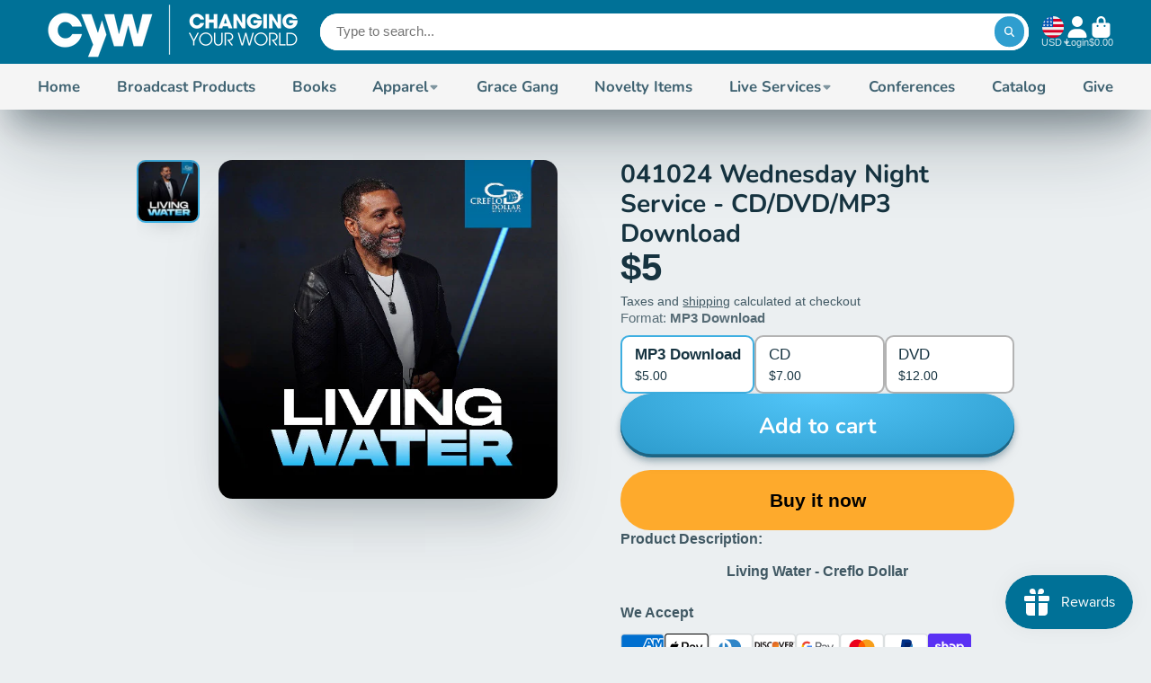

--- FILE ---
content_type: text/html; charset=utf-8
request_url: https://cywestore.com/products/the-ministry-of-reconciliation-3-message-series?view=quick-view
body_size: 4744
content:
<main id="MainContent" class="content-for-layout focus-none" role="main" tabindex="-1">
        
<section id="shopify-section-s_product" class="shopify-section"><template id="ProductQuickView-5957656150165">
        <div class="#product-quick-view shadow-4" data-quick-view-section-id="s_product">
            <product-variant-provider 
        id="s_product-variant-provider"
        product-url="/products/the-ministry-of-reconciliation-3-message-series" 
        section-id="s_product" 
        
         product-page  
        initial-variant-id="39393994440853"
        initial-options-state="830649762021"
        initial-image-position=""
        initial-selling-plan=""
        
    >
        <div class="#product"><link href="//cywestore.com/cdn/shop/t/18/assets/product.css?v=9516246359722988041759168695" rel="stylesheet" type="text/css" media="all" onload="loadStyle(this)">
            
                <link rel="stylesheet" href="//cywestore.com/cdn/shop/t/18/assets/product-quick-view.css?v=103944012746221657301759168695" media="print" onload="loadStyle(this)">
        <noscript>
            <link rel="stylesheet" href="//cywestore.com/cdn/shop/t/18/assets/product-quick-view.css?v=103944012746221657301759168695" media="screen">
        </noscript>
              
            <div class="#grid @type:template #product-grid" style="--template: 64% minmax(0, 1fr); --template-mobile: none; --gap: 3rem;">
                <div>
                    <div class="#product-media">
        <link href="//cywestore.com/cdn/shop/t/18/assets/product-gallery.css?v=162207054600136541321759168695" rel="stylesheet" type="text/css" media="all" onload="loadStyle(this)">
<link href="//cywestore.com/cdn/shop/t/18/assets/swiper.css?v=169129077270397132521759168695" rel="stylesheet" type="text/css" media="all" onload="loadStyle(this)"><link rel="stylesheet" href="//cywestore.com/cdn/shop/t/18/assets/product-gallery-zoom.css?v=21796144402465602531759168696" media="print" onload="loadStyle(this)">
        <noscript>
            <link rel="stylesheet" href="//cywestore.com/cdn/shop/t/18/assets/product-gallery-zoom.css?v=21796144402465602531759168696" media="screen">
        </noscript><product-gallery 
    class="#product-gallery" 
    section-id="s_product" 
    id="product-galleryslideshows_product" 
    
><div class="#grid @type:template #product-gallery-grid" style="--template: 70px minmax(0, 1fr); --template-mobile: 0 minmax(0, 1fr); --gap: 1.5rem; --gap-mobile: 0;"><link href="//cywestore.com/cdn/shop/t/18/assets/slideshow-thumbnails.css?v=109434718575399643351759168695" rel="stylesheet" type="text/css" media="all" onload="loadStyle(this)"><slideshow-thumbnails class="#slideshow-thumbnails mobile-hidden @layout-type:slideshow" ref="#product-galleryslideshows_product">
    
        <div class="#slideshow-thumbnails-inner">
            
        <div class="#slideshow-thumbnails-item" data-item>
            <div class="
        #media 
        @type:ar 
        @type-mobile:ar
        
        
        
        
        
    "
    style="
        --image-fit: cover;
        --ar-padding:125.77777777777779%;; 
        ;
        
    "
>
        <div class="#media-image-wrapper">
            
            <img
                class="#media-image @cover @animate-loading"
                alt="The Ministry of Reconciliation - 3 Message Series"
                width="450"
                height="566"
                loading="lazy"
                style="--image-position: 50.0% 50.0%;"
                onload="lazyImageOnLoad(this)"
                
                    
                    
                    
                    src="//cywestore.com/cdn/shop/products/TheMinistryofReconciliation_MP34_MockUp_70x.jpg?v=1612802080"
                    srcset="//cywestore.com/cdn/shop/products/TheMinistryofReconciliation_MP34_MockUp_70x.jpg?v=1612802080, //cywestore.com/cdn/shop/products/TheMinistryofReconciliation_MP34_MockUp_140x.jpg?v=1612802080 2x, //cywestore.com/cdn/shop/products/TheMinistryofReconciliation_MP34_MockUp_210x.jpg?v=1612802080 3x"
                
                
            >
            <div class="#media-image-loading"></div></div>
    
    
    
</div></div>
    
        </div>
    
</slideshow-thumbnails>

<script type="module" src="//cywestore.com/cdn/shop/t/18/assets/slideshow-thumbnails.js?v=164820599801005844291759168694"></script><div class="#product-gallery-stage">
            <div class="#product-gallery-stage-inner shadow-2">
                <div data-swiper class="swiper">
                    <div class="swiper-wrapper">
                                <div class="swiper-slide"><product-gallery-zoom scale="1.5" class="#product-gallery-zoom" data-zoom="//cywestore.com/cdn/shop/products/TheMinistryofReconciliation_MP34_MockUp.jpg?v=1612802080">
                                                    <div class="
        #media 
        @type:ar 
        @type-mobile:ar
        
        
        
        
        
    "
    style="
        --image-fit: cover;
        --ar-padding:125.77777777777779%;; 
        ;
        
    "
>
        <div class="#media-image-wrapper">
            
            <img
                class="#media-image @cover @animate-loading"
                alt="The Ministry of Reconciliation - 3 Message Series"
                width="450"
                height="566"
                loading="lazy"
                style="--image-position: 50.0% 50.0%;"
                onload="lazyImageOnLoad(this)"
                    
                    src="//cywestore.com/cdn/shop/products/TheMinistryofReconciliation_MP34_MockUp.jpg?v=1612802080"
                    srcset="//cywestore.com/cdn/shop/products/TheMinistryofReconciliation_MP34_MockUp_165x.jpg?v=1612802080 165w,//cywestore.com/cdn/shop/products/TheMinistryofReconciliation_MP34_MockUp_360x.jpg?v=1612802080 360w,//cywestore.com/cdn/shop/products/TheMinistryofReconciliation_MP34_MockUp.jpg?v=1612802080 450w"
                    
                        sizes="(min-width: 992px) calc(min(100vw, 1060px) * 0.64 - 70px - 1.5rem),(max-width: 991px) calc(90vw),  100vw"
                    
                
                
            >
            <div class="#media-image-loading"></div></div>
    
    
    
</div>
                                                    <div class="#product-gallery-zoom-loading" hidden data-loading>
                                                        <div class="#spinner @size:xs">
    <div></div>
    <div></div>
    <div></div>
</div>
                                                        <span class="#product-gallery-zoom-loading-title">Zooming image...</span>
                                                    </div> 
                                                </product-gallery-zoom></div>        
                            </div>
                </div>
            </div>
        </div>
    </div>
    <div class="#product-gallery-pagination swiper-pagination desktop-hidden" data-pagination></div></product-gallery><script type="module" src="//cywestore.com/cdn/shop/t/18/assets/product-gallery-zoom.js?v=72335342685361376631759168694"></script><script type="module" src="//cywestore.com/cdn/shop/t/18/assets/product-gallery.js?v=92024707703240769471759168695"></script>
    </div>            
                </div>
                <div>            
                    <div class="#product-meta" data-product-meta>
        <link href="//cywestore.com/cdn/shop/t/18/assets/product-info-loading.css?v=29028890363642383371759168695" rel="stylesheet" type="text/css" media="all" onload="loadStyle(this)">

<product-info-loading class="#product-info-loading" section-id=s_product>
    <div class="#spinner @size:md">
    <div></div>
    <div></div>
    <div></div>
</div>
</product-info-loading>

<script type="module" src="//cywestore.com/cdn/shop/t/18/assets/product-info-loading.js?v=17650869905747357441759168695"></script>
        
                <div class="#product-meta-block  " data-meta-block >
                    
                    
                    <h1 class="#product-title @line-clamp fs-md heading-font" style="--line-clamp: 3;">
                        
                            <a class="unstyled-link" href="/products/the-ministry-of-reconciliation-3-message-series">The Ministry of Reconciliation - 3 Message Series</a>
                        
                    </h1>

                
                </div>
            
        
                <div class="#product-meta-block  " data-meta-block >
                    
                    
                    <product-variant-listener section-id="s_product" emptyable id="b-dd396644-4bb4-4354-abeb-c401cb2bdea6"><div class="#product-price">
                                


<dl class="#price">
  <div class="#price-item @regular  ">
    <dt class="#price-item-heading ">Price</dt>
    <dd class="#price-item-value">
      <span class="#price-value">$20</span>
    </dd>
  </div>
      
  
</dl>

                            </div><div class="#product-price-tax-note">Taxes and <a href="/policies/shipping-policy">shipping</a> calculated at checkout</div><div ><form method="post" action="/cart/add" id="product-form-installment-s_product" accept-charset="UTF-8" class="shopify-product-form" enctype="multipart/form-data"><input type="hidden" name="form_type" value="product" /><input type="hidden" name="utf8" value="✓" /><input type="hidden" name="id" value="39393994440853">
                                    <shopify-payment-terms variant-id="39393994440853" shopify-meta="{&quot;type&quot;:&quot;product&quot;,&quot;currency_code&quot;:&quot;USD&quot;,&quot;country_code&quot;:&quot;US&quot;,&quot;variants&quot;:[{&quot;id&quot;:39393994440853,&quot;price_per_term&quot;:&quot;$10.00&quot;,&quot;full_price&quot;:&quot;$20.00&quot;,&quot;eligible&quot;:false,&quot;available&quot;:true,&quot;number_of_payment_terms&quot;:2},{&quot;id&quot;:36925138337941,&quot;price_per_term&quot;:&quot;$15.00&quot;,&quot;full_price&quot;:&quot;$30.00&quot;,&quot;eligible&quot;:false,&quot;available&quot;:true,&quot;number_of_payment_terms&quot;:2},{&quot;id&quot;:39393985134741,&quot;price_per_term&quot;:&quot;$10.00&quot;,&quot;full_price&quot;:&quot;$20.00&quot;,&quot;eligible&quot;:false,&quot;available&quot;:true,&quot;number_of_payment_terms&quot;:2},{&quot;id&quot;:40030635917461,&quot;price_per_term&quot;:&quot;$10.00&quot;,&quot;full_price&quot;:&quot;$20.00&quot;,&quot;eligible&quot;:false,&quot;available&quot;:true,&quot;number_of_payment_terms&quot;:2}],&quot;min_price&quot;:&quot;$35.00&quot;,&quot;max_price&quot;:&quot;$30,000.00&quot;,&quot;financing_plans&quot;:[{&quot;min_price&quot;:&quot;$35.00&quot;,&quot;max_price&quot;:&quot;$49.99&quot;,&quot;terms&quot;:[{&quot;apr&quot;:0,&quot;loan_type&quot;:&quot;split_pay&quot;,&quot;installments_count&quot;:2}]},{&quot;min_price&quot;:&quot;$50.00&quot;,&quot;max_price&quot;:&quot;$149.99&quot;,&quot;terms&quot;:[{&quot;apr&quot;:0,&quot;loan_type&quot;:&quot;split_pay&quot;,&quot;installments_count&quot;:4}]},{&quot;min_price&quot;:&quot;$150.00&quot;,&quot;max_price&quot;:&quot;$999.99&quot;,&quot;terms&quot;:[{&quot;apr&quot;:0,&quot;loan_type&quot;:&quot;split_pay&quot;,&quot;installments_count&quot;:4},{&quot;apr&quot;:15,&quot;loan_type&quot;:&quot;interest&quot;,&quot;installments_count&quot;:3},{&quot;apr&quot;:15,&quot;loan_type&quot;:&quot;interest&quot;,&quot;installments_count&quot;:6},{&quot;apr&quot;:15,&quot;loan_type&quot;:&quot;interest&quot;,&quot;installments_count&quot;:12}]},{&quot;min_price&quot;:&quot;$1,000.00&quot;,&quot;max_price&quot;:&quot;$30,000.00&quot;,&quot;terms&quot;:[{&quot;apr&quot;:15,&quot;loan_type&quot;:&quot;interest&quot;,&quot;installments_count&quot;:3},{&quot;apr&quot;:15,&quot;loan_type&quot;:&quot;interest&quot;,&quot;installments_count&quot;:6},{&quot;apr&quot;:15,&quot;loan_type&quot;:&quot;interest&quot;,&quot;installments_count&quot;:12}]}],&quot;installments_buyer_prequalification_enabled&quot;:false,&quot;seller_id&quot;:436637}" ux-mode="iframe" show-new-buyer-incentive="false"></shopify-payment-terms><input type="hidden" name="product-id" value="5957656150165" /><input type="hidden" name="section-id" value="s_product" /></form></div>
                        
                    </product-variant-listener>

                
                </div>
            
        
                <div class="#product-meta-block  " data-meta-block >
                    
                    <link href="//cywestore.com/cdn/shop/t/18/assets/product-variant-selector.css?v=40061295728055038611759168696" rel="stylesheet" type="text/css" media="all" onload="loadStyle(this)">




    <link href="//cywestore.com/cdn/shop/t/18/assets/product-options-radio.css?v=482322009961611751759168694" rel="stylesheet" type="text/css" media="all" onload="loadStyle(this)">
<product-variant-listener section-id="s_product" id="b-83c2532f-400a-4a77-a19c-29ac1d747097">
<input type="hidden" name="id" value="39393994440853" form="productForms_product5957656150165" data-element="id-input">
<product-variant-selector 
    product-url="/products/the-ministry-of-reconciliation-3-message-series" 
    section-id="s_product"
    variant-id="39393994440853"
    
    class="#product-variant-selector js-only"
    picker-type="swatch"
    
        product-page
    
    
><div class="#product-variant-selector-item">
            <h5 class="#product-variant-selector-item-heading">
                Format:
                
                    <span class="#product-variant-selector-item-heading-value" data-display-value data-option-index="0">CD Series</span>
                 
            </h5>
            <div class="#product-variant-selector-item-body"><link href="//cywestore.com/cdn/shop/t/18/assets/product-options-radio.css?v=482322009961611751759168694" rel="stylesheet" type="text/css" media="all" onload="loadStyle(this)">

<div class="#product-options-radio @align-options">
    
    <label class="#product-options-radio-item" for="formatcd-series5957656150165s_product">
        <input 
            id="formatcd-series5957656150165s_product"
            type="radio"
            class="#product-options-radio-item-input visually-hidden  "
            
            name="Format"
            data-option-index="0"
            data-option-value-id="830649762021"
            value="CD Series"
            checked
             
                data-variant-id="39393994440853"
            
            
        >
        
        
            <div class="#product-options-radio-item-body">
                <div class="#product-options-radio-item-value">
                <div class="#product-options-radio-item-title">
                    CD Series</div><div class="#product-options-radio-item-price">
                        $20.00
                    </div></div>
        
            </div> 
        
    </label>
    <label class="#product-options-radio-item" for="formatdvd-series5957656150165s_product">
        <input 
            id="formatdvd-series5957656150165s_product"
            type="radio"
            class="#product-options-radio-item-input visually-hidden  "
            
            name="Format"
            data-option-index="0"
            data-option-value-id="830649794789"
            value="DVD Series"
            
             
                data-variant-id="36925138337941"
            
            
        >
        
        
            <div class="#product-options-radio-item-body">
                <div class="#product-options-radio-item-value">
                <div class="#product-options-radio-item-title">
                    DVD Series</div><div class="#product-options-radio-item-price">
                        $30.00
                    </div></div>
        
            </div> 
        
    </label>
    <label class="#product-options-radio-item" for="formatusb-series5957656150165s_product">
        <input 
            id="formatusb-series5957656150165s_product"
            type="radio"
            class="#product-options-radio-item-input visually-hidden  "
            
            name="Format"
            data-option-index="0"
            data-option-value-id="830649827557"
            value="USB Series"
            
             
                data-variant-id="39393985134741"
            
            
        >
        
        
            <div class="#product-options-radio-item-body">
                <div class="#product-options-radio-item-value">
                <div class="#product-options-radio-item-title">
                    USB Series</div><div class="#product-options-radio-item-price">
                        $20.00
                    </div></div>
        
            </div> 
        
    </label>
    <label class="#product-options-radio-item" for="formatdvd-series-your-price-20-005957656150165s_product">
        <input 
            id="formatdvd-series-your-price-20-005957656150165s_product"
            type="radio"
            class="#product-options-radio-item-input visually-hidden  "
            
            name="Format"
            data-option-index="0"
            data-option-value-id="830649893093"
            value="DVD Series - Your Price $20.00"
            
             
                data-variant-id="40030635917461"
            
            
        >
        
        
            <div class="#product-options-radio-item-body">
                <div class="#product-options-radio-item-value">
                <div class="#product-options-radio-item-title">
                    DVD Series - Your Price $20.00</div><div class="#product-options-radio-item-price">
                        $20.00
                    </div></div>
        
            </div> 
        
    </label>
</div></div>
        </div>
        <p class="#product-variant-selector-unavailable-msg color-danger">Product variant with selected options does not exist!</p>
    
</product-variant-selector>
</product-variant-listener>





<script type="module" src="//cywestore.com/cdn/shop/t/18/assets/product-variant-selector.js?v=8448299066584445621759168695"></script>
                </div>
            
        
                <div class="#product-meta-block  " data-meta-block >
                    
                    <link href="//cywestore.com/cdn/shop/t/18/assets/product-stock-alert.css?v=89851626568210792861759168695" rel="stylesheet" type="text/css" media="all" onload="loadStyle(this)">
                    <product-variant-listener section-id="s_product" id="b-ff47d48e-7efa-4fba-8725-3afae9f3537d" emptyable>




<div class="#product-stock-alert">
    <div class="#product-stock-alert-icon">
        <div class="#product-stock-alert-icon-base">
            

<svg class="#icon" >
            <use href="#svg-icon-box"></use>
        </svg>
        </div>
        <div class="#product-stock-alert-icon-status text-success">
            

<svg class="#icon" >
            <use href="#svg-icon-check"></use>
        </svg>
        </div>
    </div>
    <div class="#product-stock-alert-text">In stock and ready for shipping</div>
</div></product-variant-listener>

                
                </div>
            
        
                <div class="#product-meta-block  " data-meta-block >
                    
                    <link href="//cywestore.com/cdn/shop/t/18/assets/product-form.css?v=20220883448449343861759168696" rel="stylesheet" type="text/css" media="all" onload="loadStyle(this)">


   
<form method="post" action="/contact#contactForms_product" id="contactForms_product" accept-charset="UTF-8" class="contact-form"><input type="hidden" name="form_type" value="contact" /><input type="hidden" name="utf8" value="✓" /></form><form method="post" action="/cart/add" id="productForms_product5957656150165" accept-charset="UTF-8" class="shopify-product-form" enctype="multipart/form-data" novalidate="novalidate"><input type="hidden" name="form_type" value="product" /><input type="hidden" name="utf8" value="✓" /><product-variant-listener section-id="s_product" id="b-acf9de77-95a7-43b0-88ae-af02c9ee2b46" emptyable>
        <product-form
            class="#product-form "
            section-id="s_product"
        >
            
                <div class="form">
                    <input type="hidden" data-product-form-targeter disabled><product-to-cart 
    variant-id="39393994440853" 
    section-id="s_product"
    
        form-child
    
>
    <button 
    class="#button @display-style:gradient @size:h2 @block @shadow heading-font"
    style=""
    
    
    
    
    
        type="submit"
    
    
    
    
       data-to-cart 
    >
    <buy-with-counter section-id="s_product">
                            <span data-element="add-one">Add to cart</span>
                            <span data-element="add-many" hidden>Add <span data-i18n-amount>1</span> items to cart</span>
                        </buy-with-counter><div class="#spinner @size:md">
    <div></div>
    <div></div>
    <div></div>
</div></button> 
</product-to-cart>

<script type="module" src="//cywestore.com/cdn/shop/t/18/assets/product-to-cart.js?v=58266525799181652561759168696"></script>
                        <product-dynamic-checkout section-id="s_product">
                            <div data-shopify="payment-button" class="shopify-payment-button"> <shopify-accelerated-checkout recommended="{&quot;name&quot;:&quot;shop_pay&quot;,&quot;wallet_params&quot;:{&quot;shopId&quot;:48039198869,&quot;merchantName&quot;:&quot;Changing Your World Bookstore&quot;,&quot;personalized&quot;:true}}" fallback="{&quot;name&quot;:&quot;buy_it_now&quot;,&quot;wallet_params&quot;:{}}" access-token="e08d2bfa508ff5ff003fa84d09c027ed" buyer-country="US" buyer-locale="en" buyer-currency="USD" variant-params="[{&quot;id&quot;:39393994440853,&quot;requiresShipping&quot;:true},{&quot;id&quot;:36925138337941,&quot;requiresShipping&quot;:true},{&quot;id&quot;:39393985134741,&quot;requiresShipping&quot;:true},{&quot;id&quot;:40030635917461,&quot;requiresShipping&quot;:true}]" shop-id="48039198869" > <div class="shopify-payment-button__button" role="button" disabled aria-hidden="true" style="background-color: transparent; border: none"> <div class="shopify-payment-button__skeleton">&nbsp;</div> </div> <div class="shopify-payment-button__more-options shopify-payment-button__skeleton" role="button" disabled aria-hidden="true">&nbsp;</div> </shopify-accelerated-checkout> <small id="shopify-buyer-consent" class="hidden" aria-hidden="true" data-consent-type="subscription"> This item is a recurring or deferred purchase. By continuing, I agree to the <span id="shopify-subscription-policy-button">cancellation policy</span> and authorize you to charge my payment method at the prices, frequency and dates listed on this page until my order is fulfilled or I cancel, if permitted. </small> </div>
                        </product-dynamic-checkout>
                    
                </div>
            
        </product-form>   
    </product-variant-listener><input type="hidden" name="product-id" value="5957656150165" /><input type="hidden" name="section-id" value="s_product" /></form><script type="module" src="//cywestore.com/cdn/shop/t/18/assets/product-to-cart.js?v=58266525799181652561759168696"></script>
<script type="module" src="//cywestore.com/cdn/shop/t/18/assets/buy-with-counter.js?v=52648218301376216941759168695"></script>


    <script type="module" src="//cywestore.com/cdn/shop/t/18/assets/product-dynamic-checkout.js?v=108980938575568450221759168694"></script>


    
                            <a class="#product-quick-view-product-link styled-link" href="/products/the-ministry-of-reconciliation-3-message-series">
                                More product details
                            </a>
                        

                
                </div>
            
        
    </div>
                </div>
            </div>
        </div>

    </product-variant-provider>
    <script type="module" src="//cywestore.com/cdn/shop/t/18/assets/product-variant-listener.js?v=162125976030435241551759168694"></script>
    <script type="module" src="//cywestore.com/cdn/shop/t/18/assets/product-variant-provider.js?v=137790755267986979411759168696"></script>
    <script type="module" src="//cywestore.com/cdn/shop/t/18/assets/product-form.js?v=130107031970356417531759168694"></script>
        </div>
    </template>
    <script type="module">
        const productHandle = "the-ministry-of-reconciliation-3-message-series";
        const historyLimit = 8;
        const history = JSON.parse(localStorage.getItem('browsingHistory'));
        if (history) {
            const updatedHistory = [productHandle, ...history.filter(url => url !== productHandle)];
            if (updatedHistory.length > historyLimit) updatedHistory.length = historyLimit;
            localStorage.setItem('browsingHistory', JSON.stringify(updatedHistory));
        } else{
            localStorage.setItem('browsingHistory', JSON.stringify([productHandle]));
        }
    </script>



<script type="module" src="//cywestore.com/cdn/shop/t/18/assets/custom-select.js?v=65536759652016279431759168694"></script>
  
<script type="application/ld+json">
    {"@context":"http:\/\/schema.org\/","@id":"\/products\/the-ministry-of-reconciliation-3-message-series#product","@type":"ProductGroup","brand":{"@type":"Brand","name":"Creflo Dollar Ministries"},"category":"CYW Broadcast","description":"Because of what Jesus Christ did on the cross, the broken relationship between God and mankind that resulted from Adam and Eve’s sin has been restored. Everything about the restoration of this friendship revolves around Christ, because reconciliation would not have been possible without Him. Reconciliation begins with acknowledging equality among all people, no matter who they are. Achieving equity among all people takes work, and begins with the church. If we are to put all races and ethnic groups on equal footing, the church, as the body of Christ, needs to set the example and lead the way. ","hasVariant":[{"@id":"\/products\/the-ministry-of-reconciliation-3-message-series?variant=39393994440853#variant","@type":"Product","gtin":"697818012808","image":"https:\/\/cywestore.com\/cdn\/shop\/products\/TheMinistryofReconciliation_MP34_MockUp.jpg?v=1612802080\u0026width=1920","name":"The Ministry of Reconciliation - 3 Message Series - CD Series","offers":{"@id":"\/products\/the-ministry-of-reconciliation-3-message-series?variant=39393994440853#offer","@type":"Offer","availability":"http:\/\/schema.org\/InStock","price":"20.00","priceCurrency":"USD","url":"https:\/\/cywestore.com\/products\/the-ministry-of-reconciliation-3-message-series?variant=39393994440853"},"sku":"29544093"},{"@id":"\/products\/the-ministry-of-reconciliation-3-message-series?variant=36925138337941#variant","@type":"Product","gtin":"697818012815","image":"https:\/\/cywestore.com\/cdn\/shop\/products\/TheMinistryofReconciliation_MP34_MockUp.jpg?v=1612802080\u0026width=1920","name":"The Ministry of Reconciliation - 3 Message Series - DVD Series","offers":{"@id":"\/products\/the-ministry-of-reconciliation-3-message-series?variant=36925138337941#offer","@type":"Offer","availability":"http:\/\/schema.org\/InStock","price":"30.00","priceCurrency":"USD","url":"https:\/\/cywestore.com\/products\/the-ministry-of-reconciliation-3-message-series?variant=36925138337941"},"sku":"29545093"},{"@id":"\/products\/the-ministry-of-reconciliation-3-message-series?variant=39393985134741#variant","@type":"Product","gtin":"697818012822","image":"https:\/\/cywestore.com\/cdn\/shop\/products\/TheMinistryofReconciliation_MP34_MockUp.jpg?v=1612802080\u0026width=1920","name":"The Ministry of Reconciliation - 3 Message Series - USB Series","offers":{"@id":"\/products\/the-ministry-of-reconciliation-3-message-series?variant=39393985134741#offer","@type":"Offer","availability":"http:\/\/schema.org\/InStock","price":"20.00","priceCurrency":"USD","url":"https:\/\/cywestore.com\/products\/the-ministry-of-reconciliation-3-message-series?variant=39393985134741"},"sku":"29541093"},{"@id":"\/products\/the-ministry-of-reconciliation-3-message-series?variant=40030635917461#variant","@type":"Product","image":"https:\/\/cywestore.com\/cdn\/shop\/products\/TheMinistryofReconciliation_MP34_MockUp.jpg?v=1612802080\u0026width=1920","name":"The Ministry of Reconciliation - 3 Message Series - DVD Series - Your Price $20.00","offers":{"@id":"\/products\/the-ministry-of-reconciliation-3-message-series?variant=40030635917461#offer","@type":"Offer","availability":"http:\/\/schema.org\/InStock","price":"20.00","priceCurrency":"USD","url":"https:\/\/cywestore.com\/products\/the-ministry-of-reconciliation-3-message-series?variant=40030635917461"},"sku":"29545093"}],"name":"The Ministry of Reconciliation - 3 Message Series","productGroupID":"5957656150165","url":"https:\/\/cywestore.com\/products\/the-ministry-of-reconciliation-3-message-series"}
</script>

</section>
    </main>

--- FILE ---
content_type: text/css
request_url: https://cywestore.com/cdn/shop/t/18/assets/predictive-search.css?v=173913221336811738691759168694
body_size: 170
content:
.\#predictive-search-results-item-title,.\#predictive-search-results-item-excerpt{display:-webkit-box;-webkit-line-clamp:1;-webkit-box-orient:vertical;overflow:hidden}.\#predictive-search-results-item-excerpt,.\#predictive-search-results-item-date{opacity:.64}.\#predictive-search{display:block;position:relative;height:2.9rem}.\#predictive-search-input .\#header-searchbar-form{z-index:10}.\#predictive-search-input-spinner{position:absolute;top:50%;transform:translateY(-50%);left:0;z-index:21;opacity:0;transition:var(--transition-base);pointer-events:none}.\#predictive-search.\!loading .\#predictive-search-input-spinner{opacity:1;left:.7rem}.\#predictive-search.\!loading .\#header-searchbar-input{padding-left:2.3rem}.\#predictive-search-results-wrapper{border-top:2.9rem solid var(--search-bg-color);z-index:9;top:0;left:0;position:absolute;width:100%;background-color:var(--search-bg-color);color:var(--search-text-color);border-radius:1.5rem;box-shadow:#32325d1a 0 50px 100px -20px,#00000026 0 30px 60px -30px;max-height:0;overflow:hidden;transition:var(--transition-base)}.\#predictive-search-results-wrapper:not(.\!loading) .\#predictive-search-input-spinner{display:none}.\#predictive-search-results-wrapper.\!active{max-height:64vh;overflow-y:auto}.\#predictive-search-results-wrapper::-webkit-scrollbar{width:.7rem}.\#predictive-search-results-wrapper::-webkit-scrollbar-track{margin-top:.7rem;margin-bottom:1rem}.\#predictive-search-results-wrapper::-webkit-scrollbar-thumb{background-color:var(--color-g-bg-d15);border-radius:999rem}.\#predictive-search-results{padding:1.5rem}.\#predictive-search-results-suggestions{display:flex;flex-wrap:wrap;gap:1rem}.\#predictive-search-results-suggestion{cursor:pointer;display:flex;align-items:center;gap:.5rem;padding:.85em 1.3em;border:none;background:var(--color-g-bg-d5);border-radius:999px;transition:var(--transition-base)}.\#predictive-search-results-suggestion .\#icon{--size: 1rem}.\#predictive-search-results-suggestion-text,.\#predictive-search-results-suggestion .\#icon{flex-shrink:0}.\#predictive-search-results-suggestion:hover{background:var(--color-g-bg-d15)}.\#predictive-search-results-types{display:flex;flex-direction:column;gap:3rem}.\#predictive-search-results-type-title{font-size:1rem;opacity:.8;margin-bottom:1rem}.\#predictive-search-results-item{display:flex;align-items:center;border-top:1px solid #ededed;padding-top:1rem;margin-top:1rem;gap:1.5rem;position:relative}.\#predictive-search-results-item-thumb{width:70px;height:70px;background:#ededed;border-radius:var(--border-radius-base);display:flex;align-items:center;justify-content:center;flex-shrink:0}.\#predictive-search-results-item-thumb .\#icon{opacity:.8;--size: 1.5rem}.\#predictive-search-results-item-date,.\#predictive-search-results-item-excerpt{margin-top:.5rem}.\#predictive-search-results-item-title{font-size:1.15rem;font-weight:400;margin:0}.\#predictive-search-results-item-price{font-weight:var(--font-body-weight-bold);font-size:1.15rem;margin-top:.8rem}.\#predictive-search-results-item-price .\#price{display:flex;gap:.5rem}.\#predictive-search-results-item-body{flex-grow:1}.\#predictive-search-results-item-media{width:70px;flex-shrink:0}.\#predictive-search-results-item-arrow{margin-left:1rem;transform:rotate(45deg);opacity:.4}.\#predictive-search-results-item-arrow .\#icon{--size: 1.5rem}.\#predictive-search-results-no-results{display:flex;align-items:center;gap:1.5rem}.\#predictive-search-results-no-results-icon{color:var(--color-g-fg);background-color:var(--color-g-text);padding:1rem;border-radius:50%}.\#predictive-search-results-no-results-heading{font-size:1.3225rem}.\#predictive-search-results-no-results-subheading{margin-bottom:0;opacity:.8}
/*# sourceMappingURL=/cdn/shop/t/18/assets/predictive-search.css.map?v=173913221336811738691759168694 */


--- FILE ---
content_type: text/css
request_url: https://cywestore.com/cdn/shop/t/18/assets/products-counter.css?v=147271198961581578751759168695
body_size: -621
content:
.\#products-counter {
  top: -0.35rem;
  right: 0;
  font-weight: var(--font-body-weight-bold);
  position: absolute;
  width: 2.2rem;
  height: 2.2rem;
  border-radius: 50%;
  background: var(--color-g-sale);
  color: var(--color-g-fg);
  display: flex;
  align-items: center;
  justify-content: center;
  font-size: 1.15rem;
  z-index: 3;
}
.\#products-counter-wrapper {
  position: relative;
}

--- FILE ---
content_type: image/svg+xml
request_url: https://hatscripts.github.io/circle-flags/flags/ss.svg
body_size: -82
content:
<svg xmlns="http://www.w3.org/2000/svg" width="512" height="512" viewBox="0 0 512 512"><mask id="a"><circle cx="256" cy="256" r="256" fill="#fff"/></mask><g mask="url(#a)"><path fill="#eee" d="M74.1 115 512 156.9v31.5l-42.4 70.3 42.4 64.2v31.5L74.1 386.8z"/><path fill="#333" d="M0 0h512v156.8H50z"/><path fill="#a2001d" d="M150.6 188.3H512v134.5H150.6z"/><path fill="#496e2d" d="M50 354.3h462V512H0z"/><path fill="#0052b4" d="M0 0v512l256-256z"/><path fill="#ffda44" d="m83.4 192.4 31.2 43.6 51.2-16.3-31.9 43.2 31.3 43.6-51-16.9-31.7 43.2.3-53.7L32 262.2 83 246z"/></g></svg>

--- FILE ---
content_type: image/svg+xml
request_url: https://hatscripts.github.io/circle-flags/flags/zw.svg
body_size: -74
content:
<svg xmlns="http://www.w3.org/2000/svg" width="512" height="512" viewBox="0 0 512 512"><mask id="a"><circle cx="256" cy="256" r="256" fill="#fff"/></mask><g mask="url(#a)"><path fill="#6da544" d="M31.4 0H512v512H31.4z"/><path fill="#ffda44" d="M57.8 73.3H512v73.3l-65.1 110 65.1 110v73.3H57.8z"/><path fill="#d80027" d="M132 146.6h380v73.3l-27 36 27 37.3v73.3H132z"/><path fill="#eee" d="M0 0v512l279.8-256z"/><path fill="#d80027" d="m103 189.2 16.5 51h53.6l-43.4 31.6 16.6 51-43.4-31.5-43.4 31.5 16.6-51-43.4-31.6h53.6z"/><path fill="#ffda44" d="m148.5 260.2-43.2-15.3-3.4-31a16.7 16.7 0 1 0-32.5 7.6l-12 12.1h21.5c0 22.4-16.7 22.4-16.7 44.7l9.2 22.2h55.7l9.3-22.2a22.2 22.2 0 0 0 1.7-6.6c8-3.2 10.4-11.5 10.4-11.5z"/><path fill="#333" d="m31.4 0 220 220H512v73.2H250.2L31.4 512H0l256-256L0 0z"/></g></svg>

--- FILE ---
content_type: image/svg+xml
request_url: https://hatscripts.github.io/circle-flags/flags/pn.svg
body_size: -52
content:
<svg xmlns="http://www.w3.org/2000/svg" width="512" height="512" viewBox="0 0 512 512"><mask id="a"><circle cx="256" cy="256" r="256" fill="#fff"/></mask><g mask="url(#a)"><path fill="#0052b4" d="M256 0h256v512H0V256Z"/><path fill="#acabb1" d="m401 156-34 11-33-11-11-28 11-28h67l-11 28Z"/><path fill="#338af3" d="M289 156v122c0 60 78 78 78 78s78-18 78-78V156H289z"/><path fill="#6da544" d="M296 307c20 37 71 49 71 49s52-12 71-49l-71-118-71 118z"/><path fill="#ffda44" d="m445 277-78-121-78 121v1a62 62 0 0 0 7 29l71-110 71 110a62 62 0 0 0 7-29z"/><path fill="#eee" d="M0 0v32l32 32L0 96v160h32l32-32 32 32h32v-83l83 83h45l-8-16 8-15v-14l-83-83h83V96l-32-32 32-32V0H96L64 32 32 0Z"/><path fill="#d80027" d="M32 0v32H0v64h32v160h64V96h160V32H96V0Zm96 128 128 128v-31l-97-97z"/></g></svg>

--- FILE ---
content_type: text/javascript; charset=utf-8
request_url: https://cywestore.com/products/041024-wednesday-night-service-cd-dvd-mp3-download.js
body_size: 568
content:
{"id":8625277763813,"title":"041024 Wednesday Night Service - CD\/DVD\/MP3 Download","handle":"041024-wednesday-night-service-cd-dvd-mp3-download","description":"\u003cdiv style=\"text-align: center;\" data-mce-style=\"text-align: center;\"\u003e\u003cspan style=\"font-size: 12pt; font-family: Century Gothic,Arial; font-weight: bold; font-style: normal; text-align: center;\" data-sheets-value='{\"1\":2,\"2\":\"The Chastening of the Lord Pt. 2\"}' data-sheets-userformat='{\"2\":29419,\"3\":{\"1\":0},\"4\":{\"1\":2,\"2\":11205766},\"6\":{\"1\":[{\"1\":2,\"2\":0,\"5\":{\"1\":2,\"2\":0}},{\"1\":0,\"2\":0,\"3\":3},{\"1\":1,\"2\":0,\"4\":1}]},\"8\":{\"1\":[{\"1\":2,\"2\":0,\"5\":{\"1\":2,\"2\":0}},{\"1\":0,\"2\":0,\"3\":3},{\"1\":1,\"2\":0,\"4\":1}]},\"9\":1,\"10\":1,\"12\":0,\"15\":\"Century Gothic\",\"16\":12,\"17\":1}' data-mce-style=\"font-size: 12pt; font-family: Century Gothic,Arial; font-weight: bold; font-style: normal; text-align: center;\"\u003eLiving Water - Creflo Dollar\u003cbr\u003e\u003c\/span\u003e\u003c\/div\u003e","published_at":"2024-04-11T08:05:11-04:00","created_at":"2024-04-11T08:05:11-04:00","vendor":"Creflo Dollar Ministries","type":"Live Services","tags":["Live Services"],"price":500,"price_min":500,"price_max":1200,"available":true,"price_varies":true,"compare_at_price":null,"compare_at_price_min":0,"compare_at_price_max":0,"compare_at_price_varies":false,"variants":[{"id":45164598886629,"title":"MP3 Download","option1":"MP3 Download","option2":null,"option3":null,"sku":"SMA041024","requires_shipping":false,"taxable":true,"featured_image":null,"available":true,"name":"041024 Wednesday Night Service - CD\/DVD\/MP3 Download - MP3 Download","public_title":"MP3 Download","options":["MP3 Download"],"price":500,"weight":0,"compare_at_price":null,"inventory_management":"shopify","barcode":null,"requires_selling_plan":false,"selling_plan_allocations":[]},{"id":45164598919397,"title":"CD","option1":"CD","option2":null,"option3":null,"sku":"S40041024","requires_shipping":true,"taxable":true,"featured_image":null,"available":true,"name":"041024 Wednesday Night Service - CD\/DVD\/MP3 Download - CD","public_title":"CD","options":["CD"],"price":700,"weight":37,"compare_at_price":null,"inventory_management":"shopify","barcode":null,"requires_selling_plan":false,"selling_plan_allocations":[]},{"id":45164598952165,"title":"DVD","option1":"DVD","option2":null,"option3":null,"sku":"S50041024","requires_shipping":true,"taxable":true,"featured_image":null,"available":true,"name":"041024 Wednesday Night Service - CD\/DVD\/MP3 Download - DVD","public_title":"DVD","options":["DVD"],"price":1200,"weight":37,"compare_at_price":null,"inventory_management":"shopify","barcode":null,"requires_selling_plan":false,"selling_plan_allocations":[]}],"images":["\/\/cdn.shopify.com\/s\/files\/1\/0480\/3919\/8869\/files\/04.11.24_EStoreSquare_04.10.24PM.jpg?v=1715004566"],"featured_image":"\/\/cdn.shopify.com\/s\/files\/1\/0480\/3919\/8869\/files\/04.11.24_EStoreSquare_04.10.24PM.jpg?v=1715004566","options":[{"name":"Format","position":1,"values":["MP3 Download","CD","DVD"]}],"url":"\/products\/041024-wednesday-night-service-cd-dvd-mp3-download","media":[{"alt":null,"id":34363207385317,"position":1,"preview_image":{"aspect_ratio":1.0,"height":500,"width":500,"src":"https:\/\/cdn.shopify.com\/s\/files\/1\/0480\/3919\/8869\/files\/04.11.24_EStoreSquare_04.10.24PM.jpg?v=1715004566"},"aspect_ratio":1.0,"height":500,"media_type":"image","src":"https:\/\/cdn.shopify.com\/s\/files\/1\/0480\/3919\/8869\/files\/04.11.24_EStoreSquare_04.10.24PM.jpg?v=1715004566","width":500}],"requires_selling_plan":false,"selling_plan_groups":[]}

--- FILE ---
content_type: image/svg+xml
request_url: https://hatscripts.github.io/circle-flags/flags/uy.svg
body_size: -2
content:
<svg xmlns="http://www.w3.org/2000/svg" width="512" height="512" viewBox="0 0 512 512"><mask id="a"><circle cx="256" cy="256" r="256" fill="#fff"/></mask><g mask="url(#a)"><path fill="#338af3" d="M0 256 256 0h256v55.7l-20.7 34.5 20.7 32.2v66.8l-21.2 32.7L512 256v66.8l-24 31.7 24 35.1v66.7l-259.1 28.3L0 456.3v-66.7l27.1-33.3L0 322.8z"/><path fill="#eee" d="M256 256h256v-66.8H236.9zm-19.1-133.6H512V55.7H236.9zM512 512v-55.7H0V512zM0 389.6h512v-66.8H0z"/><path fill="#eee" d="M0 0h256v256H0z"/><path fill="#ffda44" d="m222.6 149.8-31.3 14.7 16.7 30.3-34-6.5-4.3 34.3-23.6-25.2-23.7 25.2-4.3-34.3-33.9 6.5 16.6-30.3-31.2-14.7 31.2-14.7-16.6-30.3 34 6.5 4.2-34.3 23.7 25.3L169.7 77l4.3 34.3 34-6.5-16.7 30.3z"/></g></svg>

--- FILE ---
content_type: image/svg+xml
request_url: https://hatscripts.github.io/circle-flags/flags/tr.svg
body_size: -231
content:
<svg xmlns="http://www.w3.org/2000/svg" width="512" height="512" viewBox="0 0 512 512"><mask id="a"><circle cx="256" cy="256" r="256" fill="#fff"/></mask><g mask="url(#a)"><path fill="#d80027" d="M0 0h512v512H0z"/><g fill="#eee"><path d="m350 182 33 46 54-18-33 46 33 46-54-18-33 46v-57l-54-17 54-18v-56Z"/><path d="M260 370a114 114 0 1 1 54-215 141 141 0 1 0 0 202c-17 9-35 13-54 13Z"/></g></g></svg>

--- FILE ---
content_type: text/javascript; charset=utf-8
request_url: https://cywestore.com/products/041024-wednesday-night-service-cd-dvd-mp3-download.js
body_size: 20
content:
{"id":8625277763813,"title":"041024 Wednesday Night Service - CD\/DVD\/MP3 Download","handle":"041024-wednesday-night-service-cd-dvd-mp3-download","description":"\u003cdiv style=\"text-align: center;\" data-mce-style=\"text-align: center;\"\u003e\u003cspan style=\"font-size: 12pt; font-family: Century Gothic,Arial; font-weight: bold; font-style: normal; text-align: center;\" data-sheets-value='{\"1\":2,\"2\":\"The Chastening of the Lord Pt. 2\"}' data-sheets-userformat='{\"2\":29419,\"3\":{\"1\":0},\"4\":{\"1\":2,\"2\":11205766},\"6\":{\"1\":[{\"1\":2,\"2\":0,\"5\":{\"1\":2,\"2\":0}},{\"1\":0,\"2\":0,\"3\":3},{\"1\":1,\"2\":0,\"4\":1}]},\"8\":{\"1\":[{\"1\":2,\"2\":0,\"5\":{\"1\":2,\"2\":0}},{\"1\":0,\"2\":0,\"3\":3},{\"1\":1,\"2\":0,\"4\":1}]},\"9\":1,\"10\":1,\"12\":0,\"15\":\"Century Gothic\",\"16\":12,\"17\":1}' data-mce-style=\"font-size: 12pt; font-family: Century Gothic,Arial; font-weight: bold; font-style: normal; text-align: center;\"\u003eLiving Water - Creflo Dollar\u003cbr\u003e\u003c\/span\u003e\u003c\/div\u003e","published_at":"2024-04-11T08:05:11-04:00","created_at":"2024-04-11T08:05:11-04:00","vendor":"Creflo Dollar Ministries","type":"Live Services","tags":["Live Services"],"price":500,"price_min":500,"price_max":1200,"available":true,"price_varies":true,"compare_at_price":null,"compare_at_price_min":0,"compare_at_price_max":0,"compare_at_price_varies":false,"variants":[{"id":45164598886629,"title":"MP3 Download","option1":"MP3 Download","option2":null,"option3":null,"sku":"SMA041024","requires_shipping":false,"taxable":true,"featured_image":null,"available":true,"name":"041024 Wednesday Night Service - CD\/DVD\/MP3 Download - MP3 Download","public_title":"MP3 Download","options":["MP3 Download"],"price":500,"weight":0,"compare_at_price":null,"inventory_management":"shopify","barcode":null,"requires_selling_plan":false,"selling_plan_allocations":[]},{"id":45164598919397,"title":"CD","option1":"CD","option2":null,"option3":null,"sku":"S40041024","requires_shipping":true,"taxable":true,"featured_image":null,"available":true,"name":"041024 Wednesday Night Service - CD\/DVD\/MP3 Download - CD","public_title":"CD","options":["CD"],"price":700,"weight":37,"compare_at_price":null,"inventory_management":"shopify","barcode":null,"requires_selling_plan":false,"selling_plan_allocations":[]},{"id":45164598952165,"title":"DVD","option1":"DVD","option2":null,"option3":null,"sku":"S50041024","requires_shipping":true,"taxable":true,"featured_image":null,"available":true,"name":"041024 Wednesday Night Service - CD\/DVD\/MP3 Download - DVD","public_title":"DVD","options":["DVD"],"price":1200,"weight":37,"compare_at_price":null,"inventory_management":"shopify","barcode":null,"requires_selling_plan":false,"selling_plan_allocations":[]}],"images":["\/\/cdn.shopify.com\/s\/files\/1\/0480\/3919\/8869\/files\/04.11.24_EStoreSquare_04.10.24PM.jpg?v=1715004566"],"featured_image":"\/\/cdn.shopify.com\/s\/files\/1\/0480\/3919\/8869\/files\/04.11.24_EStoreSquare_04.10.24PM.jpg?v=1715004566","options":[{"name":"Format","position":1,"values":["MP3 Download","CD","DVD"]}],"url":"\/products\/041024-wednesday-night-service-cd-dvd-mp3-download","media":[{"alt":null,"id":34363207385317,"position":1,"preview_image":{"aspect_ratio":1.0,"height":500,"width":500,"src":"https:\/\/cdn.shopify.com\/s\/files\/1\/0480\/3919\/8869\/files\/04.11.24_EStoreSquare_04.10.24PM.jpg?v=1715004566"},"aspect_ratio":1.0,"height":500,"media_type":"image","src":"https:\/\/cdn.shopify.com\/s\/files\/1\/0480\/3919\/8869\/files\/04.11.24_EStoreSquare_04.10.24PM.jpg?v=1715004566","width":500}],"requires_selling_plan":false,"selling_plan_groups":[]}

--- FILE ---
content_type: image/svg+xml
request_url: https://hatscripts.github.io/circle-flags/flags/gm.svg
body_size: -192
content:
<svg xmlns="http://www.w3.org/2000/svg" width="512" height="512" viewBox="0 0 512 512"><mask id="a"><circle cx="256" cy="256" r="256" fill="#fff"/></mask><g mask="url(#a)"><path fill="#eee" d="m0 155.8 255-30.6 257 30.6v33.4l-27.7 67.2 27.7 66.4v33.4l-256 32.4L0 356.2v-33.4l28.8-68.5L0 189.2z"/><path fill="#a2001d" d="M0 0h512v155.8H0z"/><path fill="#0052b4" d="M0 189.2h512v133.6H0z"/><path fill="#496e2d" d="M0 356.2h512V512H0z"/></g></svg>

--- FILE ---
content_type: image/svg+xml
request_url: https://hatscripts.github.io/circle-flags/flags/er.svg
body_size: -152
content:
<svg xmlns="http://www.w3.org/2000/svg" width="512" height="512" viewBox="0 0 512 512"><mask id="a"><circle cx="256" cy="256" r="256" fill="#fff"/></mask><g mask="url(#a)"><path fill="#6da544" d="M0 0h512v256H62z"/><path fill="#338af3" d="M62 256h450v256H0z"/><path fill="#d80027" d="M0 0v512l512-256z"/><path fill="#ffda44" d="M133.6 150.3c-49.1 0-89 40-89 89v33.4a89.1 89.1 0 0 0 178 0v-33.4c0-49-40-89-89-89zm55.6 122.4c0 24.9-16.4 46-39 53v-36.3l23.7-23.6-23.6-23.6v-19.6h-33.4V256l-23.6 23.6 23.6 23.6v22.6a55.7 55.7 0 0 1-39-53.1v-33.4a55.7 55.7 0 0 1 111.3 0z"/></g></svg>

--- FILE ---
content_type: image/svg+xml
request_url: https://hatscripts.github.io/circle-flags/flags/bg.svg
body_size: -255
content:
<svg xmlns="http://www.w3.org/2000/svg" width="512" height="512" viewBox="0 0 512 512"><mask id="a"><circle cx="256" cy="256" r="256" fill="#fff"/></mask><g mask="url(#a)"><path fill="#496e2d" d="m0 166.9 258-31.7 254 31.7v178l-251.4 41.3L0 344.9z"/><path fill="#eee" d="M0 0h512v166.9H0z"/><path fill="#d80027" d="M0 344.9h512V512H0z"/></g></svg>

--- FILE ---
content_type: text/javascript
request_url: https://res.cloudinary.com/hkpoem1zg/raw/upload/app_settings/shop-98.js
body_size: 778
content:
let webPandaProductWarningList = {
  "product_list": [],
  "variant_list": [],
  "collection_list": [
    {
      "id": 65,
      "shop_id": 98,
      "name": "MP3 Download Disclaimer",
      "is_enabled": 1,
      "apply_for": "collection_list",
      "allow_add_to_cart": 1,
      "is_type_popup": 0,
      "is_type_inline": 1,
      "is_type_cart_item": 0,
      "template_id": 1,
      "popup_has_image": 1,
      "popup_image_position": "left",
      "popup_image": "https://cdn.shopify.com/s/files/1/0427/7472/4764/files/warning-main.png",
      "popup_has_close_button": 1,
      "popup_has_cancel_button": 1,
      "popup_cancel_button_text": "Cancel",
      "popup_ok_button_text": "OK",
      "popup_background_color": "#ffffff",
      "popup_text_color": "#000000",
      "popup_ok_button_background_color": "#FF511F",
      "popup_ok_button_text_color": "#ffffff",
      "popup_cancel_button_background_color": "#ffffff",
      "popup_cancel_button_text_color": "#000000",
      "popup_message": "<p><b>{{product.title}}</b> contains some chemicals that can be dangerous. Would you like to continue with the purchase?</p>",
      "popup_button_font_size": 14,
      "popup_buttons_have_border": 1,
      "popup_button_border_radius": 0,
      "popup_button_border_width": 1,
      "popup_ok_button_border_color": "#FF511F",
      "popup_cancel_button_border_color": "#000000",
      "popup_image_size": 80,
      "label_has_image": 1,
      "label_image_position": "left",
      "label_image": "https://cdn.shopify.com/s/files/1/0427/7472/4764/files/warning-preorder.png",
      "label_background_color": "#ffffff",
      "label_text_color": "#000000",
      "label_has_border": 1,
      "label_border_width": 2,
      "label_border_radius": 4,
      "label_border_color": "#007197",
      "label_message": "<h3>All MP3 Downloads Sales of <strong><em>{{product.title}}</em> </strong>are FINAL!. If an issue has occurred with your downloads after purchase, please contact Customer Service at <strong>wcmcc@worldchangers.org</strong></h3>",
      "label_image_size": 75,
      "cart_item_has_image": 0,
      "cart_item_image_position": "left",
      "cart_item_image": "https://cdn.shopify.com/s/files/1/0427/7472/4764/files/warning-main.png",
      "cart_item_background_color": "#ffffff",
      "cart_item_text_color": "#000000",
      "cart_item_has_border": 0,
      "cart_item_border_width": 1,
      "cart_item_border_radius": 4,
      "cart_item_border_color": "#FBEC21",
      "cart_item_message": "<p><strong>{{product.title}}</strong> contains some chemicals that can be dangerous.</p>",
      "cart_item_image_size": 55,
      "product_tags": null,
      "has_geo_targeting": 0,
      "countries": null,
      "states": null,
      "cart_rules_enabled": 0,
      "cart_rules_condition": "does_not_contain",
      "cart_rules_nr": 1,
      "cart_rules_qty": 1,
      "translations": null,
      "sort_order": 1,
      "style": null,
      "createdAt": "2023-09-22T01:02:28.000Z",
      "updatedAt": "2024-08-01T22:50:10.000Z",
      "Collections": [
        {
          "id": 389151490277,
          "handle": "2020-live-services"
        },
        {
          "id": 389149786341,
          "handle": "2021-live-services"
        },
        {
          "id": 404724449509,
          "handle": "2022-live-services"
        },
        {
          "id": 230696124565,
          "handle": "broadcast-love-gift"
        },
        {
          "id": 227597058197,
          "handle": "broadcast-products"
        },
        {
          "id": 227504980117,
          "handle": "conferences-1"
        },
        {
          "id": 230094504085,
          "handle": "live-services-1"
        },
        {
          "id": 415333155045,
          "handle": "2023-live-services"
        },
        {
          "id": 434662473957,
          "handle": "2024-live-services"
        }
      ],
      "CartRuleProducts": []
    }
  ],
  "product_tags": [],
  "all": []
}

--- FILE ---
content_type: image/svg+xml
request_url: https://hatscripts.github.io/circle-flags/flags/hn.svg
body_size: -132
content:
<svg xmlns="http://www.w3.org/2000/svg" width="512" height="512" viewBox="0 0 512 512"><mask id="a"><circle cx="256" cy="256" r="256" fill="#fff"/></mask><g mask="url(#a)"><path fill="#338af3" d="M0 0h512v144.7l-40.5 112.6 40.5 110V512H0V367.3l42.2-114L0 144.7z"/><path fill="#eee" d="M0 144.7h512v222.6H0z"/><path fill="#338af3" d="m157.5 167 8.3 25.5h26.9L171 208.2l8.2 25.5-21.7-15.7-21.7 15.7 8.3-25.5-21.7-15.7h26.9zm0 111.3 8.3 25.5h26.9L171 319.5l8.2 25.5-21.7-15.7-21.7 15.7 8.3-25.5-21.7-15.7h26.9zm197-111.3 8.2 25.5h26.9l-21.7 15.7 8.3 25.5-21.7-15.7-21.7 15.7 8.2-25.5-21.7-15.7h26.9zm0 111.3 8.2 25.5h26.9l-21.7 15.7 8.3 25.5-21.7-15.7-21.7 15.7 8.2-25.5-21.7-15.7h26.9zM256 222.6l8.3 25.5H291L269.4 264l8.3 25.5-21.7-15.8-21.7 15.8 8.3-25.5-21.7-15.8h26.8z"/></g></svg>

--- FILE ---
content_type: image/svg+xml
request_url: https://hatscripts.github.io/circle-flags/flags/ws.svg
body_size: -56
content:
<svg xmlns="http://www.w3.org/2000/svg" width="512" height="512" viewBox="0 0 512 512"><mask id="a"><circle cx="256" cy="256" r="256" fill="#fff"/></mask><g mask="url(#a)"><path fill="#d80027" d="M0 256 256 0h256v512H0z"/><path fill="#0052b4" d="M0 0h256v256H0z"/><path fill="#eee" d="m205 167 4.2 12.7h13.4l-10.8 7.9 4.1 12.7-10.8-7.8-10.9 7.8 4.1-12.7-10.8-7.9h13.4zM137.8 66.8l7 21.2H167l-18.1 13.2 6.9 21.2-18.1-13.1-18 13.1 6.8-21.2-18-13.2h22.3zM204.5 89l6.9 21.3h22.3l-18 13.1 6.9 21.3-18.1-13.1-18.1 13.1 7-21.3-18.2-13.1h22.4zm-52.8 89 6.9 21.3H181l-18.1 13.2 6.9 21.2-18.1-13.1-18 13.1 6.8-21.2-18-13.2h22.3zm-58.5-55.6 6.9 21.3h22.3l-18 13.1 6.9 21.3-18.1-13.2L75 178.1l6.9-21.3-18-13.1h22.3z"/></g></svg>